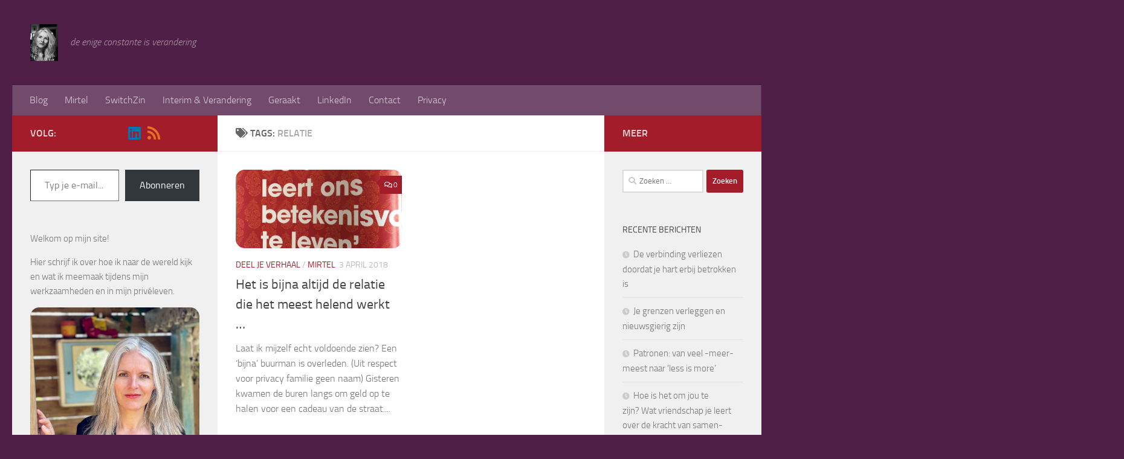

--- FILE ---
content_type: text/html; charset=UTF-8
request_url: https://www.mirtel.nl/tag/relatie/
body_size: 82771
content:
<!DOCTYPE html>
<html class="no-js" lang="nl-NL">
<head>
  <meta charset="UTF-8">
  <meta name="viewport" content="width=device-width, initial-scale=1.0">
  <link rel="profile" href="https://gmpg.org/xfn/11" />
  <link rel="pingback" href="https://www.mirtel.nl/xmlrpc.php">

  <title>relatie &#8211; Mirtel</title>
<meta name='robots' content='max-image-preview:large' />
	<style>img:is([sizes="auto" i], [sizes^="auto," i]) { contain-intrinsic-size: 3000px 1500px }</style>
	<script>document.documentElement.className = document.documentElement.className.replace("no-js","js");</script>
<link rel='dns-prefetch' href='//secure.gravatar.com' />
<link rel='dns-prefetch' href='//stats.wp.com' />
<link rel='dns-prefetch' href='//v0.wordpress.com' />
<link rel='dns-prefetch' href='//i0.wp.com' />
<link rel="alternate" type="application/rss+xml" title="Mirtel &raquo; feed" href="https://www.mirtel.nl/feed/" />
<link rel="alternate" type="application/rss+xml" title="Mirtel &raquo; reacties feed" href="https://www.mirtel.nl/comments/feed/" />
<link rel="alternate" type="application/rss+xml" title="Mirtel &raquo; relatie tag feed" href="https://www.mirtel.nl/tag/relatie/feed/" />
<script>
window._wpemojiSettings = {"baseUrl":"https:\/\/s.w.org\/images\/core\/emoji\/16.0.1\/72x72\/","ext":".png","svgUrl":"https:\/\/s.w.org\/images\/core\/emoji\/16.0.1\/svg\/","svgExt":".svg","source":{"concatemoji":"https:\/\/www.mirtel.nl\/wp-includes\/js\/wp-emoji-release.min.js?ver=6.8.3"}};
/*! This file is auto-generated */
!function(s,n){var o,i,e;function c(e){try{var t={supportTests:e,timestamp:(new Date).valueOf()};sessionStorage.setItem(o,JSON.stringify(t))}catch(e){}}function p(e,t,n){e.clearRect(0,0,e.canvas.width,e.canvas.height),e.fillText(t,0,0);var t=new Uint32Array(e.getImageData(0,0,e.canvas.width,e.canvas.height).data),a=(e.clearRect(0,0,e.canvas.width,e.canvas.height),e.fillText(n,0,0),new Uint32Array(e.getImageData(0,0,e.canvas.width,e.canvas.height).data));return t.every(function(e,t){return e===a[t]})}function u(e,t){e.clearRect(0,0,e.canvas.width,e.canvas.height),e.fillText(t,0,0);for(var n=e.getImageData(16,16,1,1),a=0;a<n.data.length;a++)if(0!==n.data[a])return!1;return!0}function f(e,t,n,a){switch(t){case"flag":return n(e,"\ud83c\udff3\ufe0f\u200d\u26a7\ufe0f","\ud83c\udff3\ufe0f\u200b\u26a7\ufe0f")?!1:!n(e,"\ud83c\udde8\ud83c\uddf6","\ud83c\udde8\u200b\ud83c\uddf6")&&!n(e,"\ud83c\udff4\udb40\udc67\udb40\udc62\udb40\udc65\udb40\udc6e\udb40\udc67\udb40\udc7f","\ud83c\udff4\u200b\udb40\udc67\u200b\udb40\udc62\u200b\udb40\udc65\u200b\udb40\udc6e\u200b\udb40\udc67\u200b\udb40\udc7f");case"emoji":return!a(e,"\ud83e\udedf")}return!1}function g(e,t,n,a){var r="undefined"!=typeof WorkerGlobalScope&&self instanceof WorkerGlobalScope?new OffscreenCanvas(300,150):s.createElement("canvas"),o=r.getContext("2d",{willReadFrequently:!0}),i=(o.textBaseline="top",o.font="600 32px Arial",{});return e.forEach(function(e){i[e]=t(o,e,n,a)}),i}function t(e){var t=s.createElement("script");t.src=e,t.defer=!0,s.head.appendChild(t)}"undefined"!=typeof Promise&&(o="wpEmojiSettingsSupports",i=["flag","emoji"],n.supports={everything:!0,everythingExceptFlag:!0},e=new Promise(function(e){s.addEventListener("DOMContentLoaded",e,{once:!0})}),new Promise(function(t){var n=function(){try{var e=JSON.parse(sessionStorage.getItem(o));if("object"==typeof e&&"number"==typeof e.timestamp&&(new Date).valueOf()<e.timestamp+604800&&"object"==typeof e.supportTests)return e.supportTests}catch(e){}return null}();if(!n){if("undefined"!=typeof Worker&&"undefined"!=typeof OffscreenCanvas&&"undefined"!=typeof URL&&URL.createObjectURL&&"undefined"!=typeof Blob)try{var e="postMessage("+g.toString()+"("+[JSON.stringify(i),f.toString(),p.toString(),u.toString()].join(",")+"));",a=new Blob([e],{type:"text/javascript"}),r=new Worker(URL.createObjectURL(a),{name:"wpTestEmojiSupports"});return void(r.onmessage=function(e){c(n=e.data),r.terminate(),t(n)})}catch(e){}c(n=g(i,f,p,u))}t(n)}).then(function(e){for(var t in e)n.supports[t]=e[t],n.supports.everything=n.supports.everything&&n.supports[t],"flag"!==t&&(n.supports.everythingExceptFlag=n.supports.everythingExceptFlag&&n.supports[t]);n.supports.everythingExceptFlag=n.supports.everythingExceptFlag&&!n.supports.flag,n.DOMReady=!1,n.readyCallback=function(){n.DOMReady=!0}}).then(function(){return e}).then(function(){var e;n.supports.everything||(n.readyCallback(),(e=n.source||{}).concatemoji?t(e.concatemoji):e.wpemoji&&e.twemoji&&(t(e.twemoji),t(e.wpemoji)))}))}((window,document),window._wpemojiSettings);
</script>
<style id='wp-emoji-styles-inline-css'>

	img.wp-smiley, img.emoji {
		display: inline !important;
		border: none !important;
		box-shadow: none !important;
		height: 1em !important;
		width: 1em !important;
		margin: 0 0.07em !important;
		vertical-align: -0.1em !important;
		background: none !important;
		padding: 0 !important;
	}
</style>
<link rel='stylesheet' id='wp-block-library-css' href='https://www.mirtel.nl/wp-includes/css/dist/block-library/style.min.css?ver=6.8.3' media='all' />
<style id='wp-block-library-inline-css'>
.has-text-align-justify{text-align:justify;}
</style>
<style id='classic-theme-styles-inline-css'>
/*! This file is auto-generated */
.wp-block-button__link{color:#fff;background-color:#32373c;border-radius:9999px;box-shadow:none;text-decoration:none;padding:calc(.667em + 2px) calc(1.333em + 2px);font-size:1.125em}.wp-block-file__button{background:#32373c;color:#fff;text-decoration:none}
</style>
<link rel='stylesheet' id='jetpack-videopress-video-block-view-css' href='https://www.mirtel.nl/wp-content/plugins/jetpack/jetpack_vendor/automattic/jetpack-videopress/build/block-editor/blocks/video/view.css?minify=false&#038;ver=317afd605f368082816f' media='all' />
<link rel='stylesheet' id='mediaelement-css' href='https://www.mirtel.nl/wp-includes/js/mediaelement/mediaelementplayer-legacy.min.css?ver=4.2.17' media='all' />
<link rel='stylesheet' id='wp-mediaelement-css' href='https://www.mirtel.nl/wp-includes/js/mediaelement/wp-mediaelement.min.css?ver=6.8.3' media='all' />
<style id='global-styles-inline-css'>
:root{--wp--preset--aspect-ratio--square: 1;--wp--preset--aspect-ratio--4-3: 4/3;--wp--preset--aspect-ratio--3-4: 3/4;--wp--preset--aspect-ratio--3-2: 3/2;--wp--preset--aspect-ratio--2-3: 2/3;--wp--preset--aspect-ratio--16-9: 16/9;--wp--preset--aspect-ratio--9-16: 9/16;--wp--preset--color--black: #000000;--wp--preset--color--cyan-bluish-gray: #abb8c3;--wp--preset--color--white: #ffffff;--wp--preset--color--pale-pink: #f78da7;--wp--preset--color--vivid-red: #cf2e2e;--wp--preset--color--luminous-vivid-orange: #ff6900;--wp--preset--color--luminous-vivid-amber: #fcb900;--wp--preset--color--light-green-cyan: #7bdcb5;--wp--preset--color--vivid-green-cyan: #00d084;--wp--preset--color--pale-cyan-blue: #8ed1fc;--wp--preset--color--vivid-cyan-blue: #0693e3;--wp--preset--color--vivid-purple: #9b51e0;--wp--preset--gradient--vivid-cyan-blue-to-vivid-purple: linear-gradient(135deg,rgba(6,147,227,1) 0%,rgb(155,81,224) 100%);--wp--preset--gradient--light-green-cyan-to-vivid-green-cyan: linear-gradient(135deg,rgb(122,220,180) 0%,rgb(0,208,130) 100%);--wp--preset--gradient--luminous-vivid-amber-to-luminous-vivid-orange: linear-gradient(135deg,rgba(252,185,0,1) 0%,rgba(255,105,0,1) 100%);--wp--preset--gradient--luminous-vivid-orange-to-vivid-red: linear-gradient(135deg,rgba(255,105,0,1) 0%,rgb(207,46,46) 100%);--wp--preset--gradient--very-light-gray-to-cyan-bluish-gray: linear-gradient(135deg,rgb(238,238,238) 0%,rgb(169,184,195) 100%);--wp--preset--gradient--cool-to-warm-spectrum: linear-gradient(135deg,rgb(74,234,220) 0%,rgb(151,120,209) 20%,rgb(207,42,186) 40%,rgb(238,44,130) 60%,rgb(251,105,98) 80%,rgb(254,248,76) 100%);--wp--preset--gradient--blush-light-purple: linear-gradient(135deg,rgb(255,206,236) 0%,rgb(152,150,240) 100%);--wp--preset--gradient--blush-bordeaux: linear-gradient(135deg,rgb(254,205,165) 0%,rgb(254,45,45) 50%,rgb(107,0,62) 100%);--wp--preset--gradient--luminous-dusk: linear-gradient(135deg,rgb(255,203,112) 0%,rgb(199,81,192) 50%,rgb(65,88,208) 100%);--wp--preset--gradient--pale-ocean: linear-gradient(135deg,rgb(255,245,203) 0%,rgb(182,227,212) 50%,rgb(51,167,181) 100%);--wp--preset--gradient--electric-grass: linear-gradient(135deg,rgb(202,248,128) 0%,rgb(113,206,126) 100%);--wp--preset--gradient--midnight: linear-gradient(135deg,rgb(2,3,129) 0%,rgb(40,116,252) 100%);--wp--preset--font-size--small: 13px;--wp--preset--font-size--medium: 20px;--wp--preset--font-size--large: 36px;--wp--preset--font-size--x-large: 42px;--wp--preset--spacing--20: 0.44rem;--wp--preset--spacing--30: 0.67rem;--wp--preset--spacing--40: 1rem;--wp--preset--spacing--50: 1.5rem;--wp--preset--spacing--60: 2.25rem;--wp--preset--spacing--70: 3.38rem;--wp--preset--spacing--80: 5.06rem;--wp--preset--shadow--natural: 6px 6px 9px rgba(0, 0, 0, 0.2);--wp--preset--shadow--deep: 12px 12px 50px rgba(0, 0, 0, 0.4);--wp--preset--shadow--sharp: 6px 6px 0px rgba(0, 0, 0, 0.2);--wp--preset--shadow--outlined: 6px 6px 0px -3px rgba(255, 255, 255, 1), 6px 6px rgba(0, 0, 0, 1);--wp--preset--shadow--crisp: 6px 6px 0px rgba(0, 0, 0, 1);}:where(.is-layout-flex){gap: 0.5em;}:where(.is-layout-grid){gap: 0.5em;}body .is-layout-flex{display: flex;}.is-layout-flex{flex-wrap: wrap;align-items: center;}.is-layout-flex > :is(*, div){margin: 0;}body .is-layout-grid{display: grid;}.is-layout-grid > :is(*, div){margin: 0;}:where(.wp-block-columns.is-layout-flex){gap: 2em;}:where(.wp-block-columns.is-layout-grid){gap: 2em;}:where(.wp-block-post-template.is-layout-flex){gap: 1.25em;}:where(.wp-block-post-template.is-layout-grid){gap: 1.25em;}.has-black-color{color: var(--wp--preset--color--black) !important;}.has-cyan-bluish-gray-color{color: var(--wp--preset--color--cyan-bluish-gray) !important;}.has-white-color{color: var(--wp--preset--color--white) !important;}.has-pale-pink-color{color: var(--wp--preset--color--pale-pink) !important;}.has-vivid-red-color{color: var(--wp--preset--color--vivid-red) !important;}.has-luminous-vivid-orange-color{color: var(--wp--preset--color--luminous-vivid-orange) !important;}.has-luminous-vivid-amber-color{color: var(--wp--preset--color--luminous-vivid-amber) !important;}.has-light-green-cyan-color{color: var(--wp--preset--color--light-green-cyan) !important;}.has-vivid-green-cyan-color{color: var(--wp--preset--color--vivid-green-cyan) !important;}.has-pale-cyan-blue-color{color: var(--wp--preset--color--pale-cyan-blue) !important;}.has-vivid-cyan-blue-color{color: var(--wp--preset--color--vivid-cyan-blue) !important;}.has-vivid-purple-color{color: var(--wp--preset--color--vivid-purple) !important;}.has-black-background-color{background-color: var(--wp--preset--color--black) !important;}.has-cyan-bluish-gray-background-color{background-color: var(--wp--preset--color--cyan-bluish-gray) !important;}.has-white-background-color{background-color: var(--wp--preset--color--white) !important;}.has-pale-pink-background-color{background-color: var(--wp--preset--color--pale-pink) !important;}.has-vivid-red-background-color{background-color: var(--wp--preset--color--vivid-red) !important;}.has-luminous-vivid-orange-background-color{background-color: var(--wp--preset--color--luminous-vivid-orange) !important;}.has-luminous-vivid-amber-background-color{background-color: var(--wp--preset--color--luminous-vivid-amber) !important;}.has-light-green-cyan-background-color{background-color: var(--wp--preset--color--light-green-cyan) !important;}.has-vivid-green-cyan-background-color{background-color: var(--wp--preset--color--vivid-green-cyan) !important;}.has-pale-cyan-blue-background-color{background-color: var(--wp--preset--color--pale-cyan-blue) !important;}.has-vivid-cyan-blue-background-color{background-color: var(--wp--preset--color--vivid-cyan-blue) !important;}.has-vivid-purple-background-color{background-color: var(--wp--preset--color--vivid-purple) !important;}.has-black-border-color{border-color: var(--wp--preset--color--black) !important;}.has-cyan-bluish-gray-border-color{border-color: var(--wp--preset--color--cyan-bluish-gray) !important;}.has-white-border-color{border-color: var(--wp--preset--color--white) !important;}.has-pale-pink-border-color{border-color: var(--wp--preset--color--pale-pink) !important;}.has-vivid-red-border-color{border-color: var(--wp--preset--color--vivid-red) !important;}.has-luminous-vivid-orange-border-color{border-color: var(--wp--preset--color--luminous-vivid-orange) !important;}.has-luminous-vivid-amber-border-color{border-color: var(--wp--preset--color--luminous-vivid-amber) !important;}.has-light-green-cyan-border-color{border-color: var(--wp--preset--color--light-green-cyan) !important;}.has-vivid-green-cyan-border-color{border-color: var(--wp--preset--color--vivid-green-cyan) !important;}.has-pale-cyan-blue-border-color{border-color: var(--wp--preset--color--pale-cyan-blue) !important;}.has-vivid-cyan-blue-border-color{border-color: var(--wp--preset--color--vivid-cyan-blue) !important;}.has-vivid-purple-border-color{border-color: var(--wp--preset--color--vivid-purple) !important;}.has-vivid-cyan-blue-to-vivid-purple-gradient-background{background: var(--wp--preset--gradient--vivid-cyan-blue-to-vivid-purple) !important;}.has-light-green-cyan-to-vivid-green-cyan-gradient-background{background: var(--wp--preset--gradient--light-green-cyan-to-vivid-green-cyan) !important;}.has-luminous-vivid-amber-to-luminous-vivid-orange-gradient-background{background: var(--wp--preset--gradient--luminous-vivid-amber-to-luminous-vivid-orange) !important;}.has-luminous-vivid-orange-to-vivid-red-gradient-background{background: var(--wp--preset--gradient--luminous-vivid-orange-to-vivid-red) !important;}.has-very-light-gray-to-cyan-bluish-gray-gradient-background{background: var(--wp--preset--gradient--very-light-gray-to-cyan-bluish-gray) !important;}.has-cool-to-warm-spectrum-gradient-background{background: var(--wp--preset--gradient--cool-to-warm-spectrum) !important;}.has-blush-light-purple-gradient-background{background: var(--wp--preset--gradient--blush-light-purple) !important;}.has-blush-bordeaux-gradient-background{background: var(--wp--preset--gradient--blush-bordeaux) !important;}.has-luminous-dusk-gradient-background{background: var(--wp--preset--gradient--luminous-dusk) !important;}.has-pale-ocean-gradient-background{background: var(--wp--preset--gradient--pale-ocean) !important;}.has-electric-grass-gradient-background{background: var(--wp--preset--gradient--electric-grass) !important;}.has-midnight-gradient-background{background: var(--wp--preset--gradient--midnight) !important;}.has-small-font-size{font-size: var(--wp--preset--font-size--small) !important;}.has-medium-font-size{font-size: var(--wp--preset--font-size--medium) !important;}.has-large-font-size{font-size: var(--wp--preset--font-size--large) !important;}.has-x-large-font-size{font-size: var(--wp--preset--font-size--x-large) !important;}
:where(.wp-block-post-template.is-layout-flex){gap: 1.25em;}:where(.wp-block-post-template.is-layout-grid){gap: 1.25em;}
:where(.wp-block-columns.is-layout-flex){gap: 2em;}:where(.wp-block-columns.is-layout-grid){gap: 2em;}
:root :where(.wp-block-pullquote){font-size: 1.5em;line-height: 1.6;}
</style>
<link rel='stylesheet' id='contact-form-7-css' href='https://www.mirtel.nl/wp-content/plugins/contact-form-7/includes/css/styles.css?ver=5.7.6' media='all' />
<link rel='stylesheet' id='cmplz-general-css' href='https://www.mirtel.nl/wp-content/plugins/complianz-gdpr/assets/css/cookieblocker.min.css?ver=1758021483' media='all' />
<link rel='stylesheet' id='hueman-main-style-css' href='https://www.mirtel.nl/wp-content/themes/hueman/assets/front/css/main.min.css?ver=3.7.27' media='all' />
<style id='hueman-main-style-inline-css'>
body { font-size:1.00rem; }@media only screen and (min-width: 720px) {
        .nav > li { font-size:1.00rem; }
      }::selection { background-color: #a21d29; }
::-moz-selection { background-color: #a21d29; }a,a>span.hu-external::after,.themeform label .required,#flexslider-featured .flex-direction-nav .flex-next:hover,#flexslider-featured .flex-direction-nav .flex-prev:hover,.post-hover:hover .post-title a,.post-title a:hover,.sidebar.s1 .post-nav li a:hover i,.content .post-nav li a:hover i,.post-related a:hover,.sidebar.s1 .widget_rss ul li a,#footer .widget_rss ul li a,.sidebar.s1 .widget_calendar a,#footer .widget_calendar a,.sidebar.s1 .alx-tab .tab-item-category a,.sidebar.s1 .alx-posts .post-item-category a,.sidebar.s1 .alx-tab li:hover .tab-item-title a,.sidebar.s1 .alx-tab li:hover .tab-item-comment a,.sidebar.s1 .alx-posts li:hover .post-item-title a,#footer .alx-tab .tab-item-category a,#footer .alx-posts .post-item-category a,#footer .alx-tab li:hover .tab-item-title a,#footer .alx-tab li:hover .tab-item-comment a,#footer .alx-posts li:hover .post-item-title a,.comment-tabs li.active a,.comment-awaiting-moderation,.child-menu a:hover,.child-menu .current_page_item > a,.wp-pagenavi a{ color: #a21d29; }input[type="submit"],.themeform button[type="submit"],.sidebar.s1 .sidebar-top,.sidebar.s1 .sidebar-toggle,#flexslider-featured .flex-control-nav li a.flex-active,.post-tags a:hover,.sidebar.s1 .widget_calendar caption,#footer .widget_calendar caption,.author-bio .bio-avatar:after,.commentlist li.bypostauthor > .comment-body:after,.commentlist li.comment-author-admin > .comment-body:after{ background-color: #a21d29; }.post-format .format-container { border-color: #a21d29; }.sidebar.s1 .alx-tabs-nav li.active a,#footer .alx-tabs-nav li.active a,.comment-tabs li.active a,.wp-pagenavi a:hover,.wp-pagenavi a:active,.wp-pagenavi span.current{ border-bottom-color: #a21d29!important; }.sidebar.s2 .post-nav li a:hover i,
.sidebar.s2 .widget_rss ul li a,
.sidebar.s2 .widget_calendar a,
.sidebar.s2 .alx-tab .tab-item-category a,
.sidebar.s2 .alx-posts .post-item-category a,
.sidebar.s2 .alx-tab li:hover .tab-item-title a,
.sidebar.s2 .alx-tab li:hover .tab-item-comment a,
.sidebar.s2 .alx-posts li:hover .post-item-title a { color: #a21d29; }
.sidebar.s2 .sidebar-top,.sidebar.s2 .sidebar-toggle,.post-comments,.jp-play-bar,.jp-volume-bar-value,.sidebar.s2 .widget_calendar caption{ background-color: #a21d29; }.sidebar.s2 .alx-tabs-nav li.active a { border-bottom-color: #a21d29; }
.post-comments::before { border-right-color: #a21d29; }
      .search-expand,
              #nav-topbar.nav-container { background-color: #a21d29}@media only screen and (min-width: 720px) {
                #nav-topbar .nav ul { background-color: #a21d29; }
              }.is-scrolled #header .nav-container.desktop-sticky,
              .is-scrolled #header .search-expand { background-color: #a21d29; background-color: rgba(162,29,41,0.90) }.is-scrolled .topbar-transparent #nav-topbar.desktop-sticky .nav ul { background-color: #a21d29; background-color: rgba(162,29,41,0.95) }#header { background-color: #501F48; }
@media only screen and (min-width: 720px) {
  #nav-header .nav ul { background-color: #501F48; }
}
        .is-scrolled #header #nav-mobile { background-color: #454e5c; background-color: rgba(69,78,92,0.90) }#nav-header.nav-container, #main-header-search .search-expand { background-color: #724b6c; }
@media only screen and (min-width: 720px) {
  #nav-header .nav ul { background-color: #724b6c; }
}
        #footer-bottom { background-color: #501f48; }.site-title a img { max-height: 61px; }img { -webkit-border-radius: 15px; border-radius: 15px; }body { background-color: #501f48; }
</style>
<link rel='stylesheet' id='hueman-font-awesome-css' href='https://www.mirtel.nl/wp-content/themes/hueman/assets/front/css/font-awesome.min.css?ver=3.7.27' media='all' />
<link rel='stylesheet' id='jetpack_css-css' href='https://www.mirtel.nl/wp-content/plugins/jetpack/css/jetpack.css?ver=12.1' media='all' />
<script async src="https://www.mirtel.nl/wp-content/plugins/burst-statistics/helpers/timeme/timeme.min.js?ver=1758021472" id="burst-timeme-js"></script>
<script id="burst-js-extra">
var burst = {"tracking":{"isInitialHit":true,"lastUpdateTimestamp":0,"beacon_url":"https:\/\/www.mirtel.nl\/wp-content\/plugins\/burst-statistics\/endpoint.php","ajaxUrl":"https:\/\/www.mirtel.nl\/wp-admin\/admin-ajax.php"},"options":{"cookieless":0,"pageUrl":"https:\/\/www.mirtel.nl\/het-is-bijna-altijd-de-relatie-die-het-meest-helend-werkt\/","beacon_enabled":1,"do_not_track":0,"enable_turbo_mode":0,"track_url_change":0,"cookie_retention_days":30,"debug":0},"goals":{"completed":[],"scriptUrl":"https:\/\/www.mirtel.nl\/wp-content\/plugins\/burst-statistics\/\/assets\/js\/build\/burst-goals.js?v=1758021472","active":[]},"cache":{"uid":null,"fingerprint":null,"isUserAgent":null,"isDoNotTrack":null,"useCookies":null}};
</script>
<script async src="https://www.mirtel.nl/wp-content/plugins/burst-statistics/assets/js/build/burst.min.js?ver=1758021472" id="burst-js"></script>
<script src="https://www.mirtel.nl/wp-includes/js/jquery/jquery.min.js?ver=3.7.1" id="jquery-core-js"></script>
<script src="https://www.mirtel.nl/wp-includes/js/jquery/jquery-migrate.min.js?ver=3.4.1" id="jquery-migrate-js"></script>
<link rel="https://api.w.org/" href="https://www.mirtel.nl/wp-json/" /><link rel="alternate" title="JSON" type="application/json" href="https://www.mirtel.nl/wp-json/wp/v2/tags/182" /><link rel="EditURI" type="application/rsd+xml" title="RSD" href="https://www.mirtel.nl/xmlrpc.php?rsd" />
<meta name="generator" content="WordPress 6.8.3" />
	<style>img#wpstats{display:none}</style>
					<style>.cmplz-hidden {
					display: none !important;
				}</style>    <link rel="preload" as="font" type="font/woff2" href="https://www.mirtel.nl/wp-content/themes/hueman/assets/front/webfonts/fa-brands-400.woff2?v=5.15.2" crossorigin="anonymous"/>
    <link rel="preload" as="font" type="font/woff2" href="https://www.mirtel.nl/wp-content/themes/hueman/assets/front/webfonts/fa-regular-400.woff2?v=5.15.2" crossorigin="anonymous"/>
    <link rel="preload" as="font" type="font/woff2" href="https://www.mirtel.nl/wp-content/themes/hueman/assets/front/webfonts/fa-solid-900.woff2?v=5.15.2" crossorigin="anonymous"/>
  <link rel="preload" as="font" type="font/woff" href="https://www.mirtel.nl/wp-content/themes/hueman/assets/front/fonts/titillium-light-webfont.woff" crossorigin="anonymous"/>
<link rel="preload" as="font" type="font/woff" href="https://www.mirtel.nl/wp-content/themes/hueman/assets/front/fonts/titillium-lightitalic-webfont.woff" crossorigin="anonymous"/>
<link rel="preload" as="font" type="font/woff" href="https://www.mirtel.nl/wp-content/themes/hueman/assets/front/fonts/titillium-regular-webfont.woff" crossorigin="anonymous"/>
<link rel="preload" as="font" type="font/woff" href="https://www.mirtel.nl/wp-content/themes/hueman/assets/front/fonts/titillium-regularitalic-webfont.woff" crossorigin="anonymous"/>
<link rel="preload" as="font" type="font/woff" href="https://www.mirtel.nl/wp-content/themes/hueman/assets/front/fonts/titillium-semibold-webfont.woff" crossorigin="anonymous"/>
<style>
  /*  base : fonts
/* ------------------------------------ */
body { font-family: "Titillium", Arial, sans-serif; }
@font-face {
  font-family: 'Titillium';
  src: url('https://www.mirtel.nl/wp-content/themes/hueman/assets/front/fonts/titillium-light-webfont.eot');
  src: url('https://www.mirtel.nl/wp-content/themes/hueman/assets/front/fonts/titillium-light-webfont.svg#titillium-light-webfont') format('svg'),
     url('https://www.mirtel.nl/wp-content/themes/hueman/assets/front/fonts/titillium-light-webfont.eot?#iefix') format('embedded-opentype'),
     url('https://www.mirtel.nl/wp-content/themes/hueman/assets/front/fonts/titillium-light-webfont.woff') format('woff'),
     url('https://www.mirtel.nl/wp-content/themes/hueman/assets/front/fonts/titillium-light-webfont.ttf') format('truetype');
  font-weight: 300;
  font-style: normal;
}
@font-face {
  font-family: 'Titillium';
  src: url('https://www.mirtel.nl/wp-content/themes/hueman/assets/front/fonts/titillium-lightitalic-webfont.eot');
  src: url('https://www.mirtel.nl/wp-content/themes/hueman/assets/front/fonts/titillium-lightitalic-webfont.svg#titillium-lightitalic-webfont') format('svg'),
     url('https://www.mirtel.nl/wp-content/themes/hueman/assets/front/fonts/titillium-lightitalic-webfont.eot?#iefix') format('embedded-opentype'),
     url('https://www.mirtel.nl/wp-content/themes/hueman/assets/front/fonts/titillium-lightitalic-webfont.woff') format('woff'),
     url('https://www.mirtel.nl/wp-content/themes/hueman/assets/front/fonts/titillium-lightitalic-webfont.ttf') format('truetype');
  font-weight: 300;
  font-style: italic;
}
@font-face {
  font-family: 'Titillium';
  src: url('https://www.mirtel.nl/wp-content/themes/hueman/assets/front/fonts/titillium-regular-webfont.eot');
  src: url('https://www.mirtel.nl/wp-content/themes/hueman/assets/front/fonts/titillium-regular-webfont.svg#titillium-regular-webfont') format('svg'),
     url('https://www.mirtel.nl/wp-content/themes/hueman/assets/front/fonts/titillium-regular-webfont.eot?#iefix') format('embedded-opentype'),
     url('https://www.mirtel.nl/wp-content/themes/hueman/assets/front/fonts/titillium-regular-webfont.woff') format('woff'),
     url('https://www.mirtel.nl/wp-content/themes/hueman/assets/front/fonts/titillium-regular-webfont.ttf') format('truetype');
  font-weight: 400;
  font-style: normal;
}
@font-face {
  font-family: 'Titillium';
  src: url('https://www.mirtel.nl/wp-content/themes/hueman/assets/front/fonts/titillium-regularitalic-webfont.eot');
  src: url('https://www.mirtel.nl/wp-content/themes/hueman/assets/front/fonts/titillium-regularitalic-webfont.svg#titillium-regular-webfont') format('svg'),
     url('https://www.mirtel.nl/wp-content/themes/hueman/assets/front/fonts/titillium-regularitalic-webfont.eot?#iefix') format('embedded-opentype'),
     url('https://www.mirtel.nl/wp-content/themes/hueman/assets/front/fonts/titillium-regularitalic-webfont.woff') format('woff'),
     url('https://www.mirtel.nl/wp-content/themes/hueman/assets/front/fonts/titillium-regularitalic-webfont.ttf') format('truetype');
  font-weight: 400;
  font-style: italic;
}
@font-face {
    font-family: 'Titillium';
    src: url('https://www.mirtel.nl/wp-content/themes/hueman/assets/front/fonts/titillium-semibold-webfont.eot');
    src: url('https://www.mirtel.nl/wp-content/themes/hueman/assets/front/fonts/titillium-semibold-webfont.svg#titillium-semibold-webfont') format('svg'),
         url('https://www.mirtel.nl/wp-content/themes/hueman/assets/front/fonts/titillium-semibold-webfont.eot?#iefix') format('embedded-opentype'),
         url('https://www.mirtel.nl/wp-content/themes/hueman/assets/front/fonts/titillium-semibold-webfont.woff') format('woff'),
         url('https://www.mirtel.nl/wp-content/themes/hueman/assets/front/fonts/titillium-semibold-webfont.ttf') format('truetype');
  font-weight: 600;
  font-style: normal;
}
</style>
  <!--[if lt IE 9]>
<script src="https://www.mirtel.nl/wp-content/themes/hueman/assets/front/js/ie/html5shiv-printshiv.min.js"></script>
<script src="https://www.mirtel.nl/wp-content/themes/hueman/assets/front/js/ie/selectivizr.js"></script>
<![endif]-->

<!-- Jetpack Open Graph Tags -->
<meta property="og:type" content="website" />
<meta property="og:title" content="relatie &#8211; Mirtel" />
<meta property="og:url" content="https://www.mirtel.nl/tag/relatie/" />
<meta property="og:site_name" content="Mirtel" />
<meta property="og:image" content="https://i0.wp.com/www.mirtel.nl/wp-content/uploads/cropped-Mirtel-klein.jpeg?fit=512%2C512&#038;ssl=1" />
<meta property="og:image:width" content="512" />
<meta property="og:image:height" content="512" />
<meta property="og:image:alt" content="" />
<meta property="og:locale" content="nl_NL" />
<meta name="twitter:creator" content="@SwitchZin" />

<!-- End Jetpack Open Graph Tags -->
<link rel="icon" href="https://i0.wp.com/www.mirtel.nl/wp-content/uploads/cropped-Mirtel-klein.jpeg?fit=32%2C32&#038;ssl=1" sizes="32x32" />
<link rel="icon" href="https://i0.wp.com/www.mirtel.nl/wp-content/uploads/cropped-Mirtel-klein.jpeg?fit=192%2C192&#038;ssl=1" sizes="192x192" />
<link rel="apple-touch-icon" href="https://i0.wp.com/www.mirtel.nl/wp-content/uploads/cropped-Mirtel-klein.jpeg?fit=180%2C180&#038;ssl=1" />
<meta name="msapplication-TileImage" content="https://i0.wp.com/www.mirtel.nl/wp-content/uploads/cropped-Mirtel-klein.jpeg?fit=270%2C270&#038;ssl=1" />

<script type='text/javascript' src='https://www.mirtel.nl/wp-content/plugins/wp-spamshield/js/jscripts.php'></script> 
</head>

<body class="archive tag tag-relatie tag-182 wp-embed-responsive wp-theme-hueman col-3cm full-width mobile-sidebar-hide-s1 header-desktop-sticky header-mobile-sticky hueman-3-7-27 chrome">
<div id="wrapper">
  <a class="screen-reader-text skip-link" href="#content">Doorgaan naar inhoud</a>
  
  <header id="header" class="top-menu-mobile-on one-mobile-menu top_menu header-ads-desktop  topbar-transparent no-header-img">
        <nav class="nav-container group mobile-menu mobile-sticky no-menu-assigned" id="nav-mobile" data-menu-id="header-1">
  <div class="mobile-title-logo-in-header"><p class="site-title">                  <a class="custom-logo-link" href="https://www.mirtel.nl/" rel="home" title="Mirtel | Homepage"><img src="https://www.mirtel.nl/wp-content/uploads/Mirtel-profiel.jpeg" alt="Mirtel"  /></a>                </p></div>
        
                    <!-- <div class="ham__navbar-toggler collapsed" aria-expanded="false">
          <div class="ham__navbar-span-wrapper">
            <span class="ham-toggler-menu__span"></span>
          </div>
        </div> -->
        <button class="ham__navbar-toggler-two collapsed" title="Menu" aria-expanded="false">
          <span class="ham__navbar-span-wrapper">
            <span class="line line-1"></span>
            <span class="line line-2"></span>
            <span class="line line-3"></span>
          </span>
        </button>
            
      <div class="nav-text"></div>
      <div class="nav-wrap container">
                  <ul class="nav container-inner group mobile-search">
                            <li>
                  <form role="search" method="get" class="search-form" action="https://www.mirtel.nl/">
				<label>
					<span class="screen-reader-text">Zoeken naar:</span>
					<input type="search" class="search-field" placeholder="Zoeken &hellip;" value="" name="s" />
				</label>
				<input type="submit" class="search-submit" value="Zoeken" />
			</form>                </li>
                      </ul>
                <ul id="menu-menu" class="nav container-inner group"><li id="menu-item-1731" class="menu-item menu-item-type-custom menu-item-object-custom menu-item-1731"><a href="http://mirtelgommans.nl/">Blog</a></li>
<li id="menu-item-1629" class="menu-item menu-item-type-post_type menu-item-object-page menu-item-1629"><a href="https://www.mirtel.nl/over-mij/">Mirtel</a></li>
<li id="menu-item-2977" class="menu-item menu-item-type-post_type menu-item-object-page menu-item-2977"><a href="https://www.mirtel.nl/switchzin/">SwitchZin</a></li>
<li id="menu-item-3154" class="menu-item menu-item-type-post_type menu-item-object-page menu-item-3154"><a href="https://www.mirtel.nl/interim-verandering/">Interim &#038; Verandering</a></li>
<li id="menu-item-2966" class="menu-item menu-item-type-post_type menu-item-object-page menu-item-2966"><a href="https://www.mirtel.nl/geraakt/">Geraakt</a></li>
<li id="menu-item-3027" class="menu-item menu-item-type-custom menu-item-object-custom menu-item-3027"><a target="_blank" href="https://www.linkedin.com/in/mirtel-gommans/">LinkedIn</a></li>
<li id="menu-item-1713" class="menu-item menu-item-type-post_type menu-item-object-page menu-item-1713"><a href="https://www.mirtel.nl/contact/">Contact</a></li>
<li id="menu-item-3153" class="menu-item menu-item-type-post_type menu-item-object-page menu-item-privacy-policy menu-item-3153"><a rel="privacy-policy" href="https://www.mirtel.nl/privacy/">Privacy</a></li>
</ul>      </div>
</nav><!--/#nav-topbar-->  
  
  <div class="container group">
        <div class="container-inner">

                    <div class="group hu-pad central-header-zone">
                  <div class="logo-tagline-group">
                      <p class="site-title">                  <a class="custom-logo-link" href="https://www.mirtel.nl/" rel="home" title="Mirtel | Homepage"><img src="https://www.mirtel.nl/wp-content/uploads/Mirtel-profiel.jpeg" alt="Mirtel"  /></a>                </p>                                                <p class="site-description">de enige constante is verandering</p>
                                        </div>

                                </div>
      
                <nav class="nav-container group desktop-menu " id="nav-header" data-menu-id="header-2">
    <div class="nav-text"><!-- put your mobile menu text here --></div>

  <div class="nav-wrap container">
        <ul id="menu-menu-1" class="nav container-inner group"><li class="menu-item menu-item-type-custom menu-item-object-custom menu-item-1731"><a href="http://mirtelgommans.nl/">Blog</a></li>
<li class="menu-item menu-item-type-post_type menu-item-object-page menu-item-1629"><a href="https://www.mirtel.nl/over-mij/">Mirtel</a></li>
<li class="menu-item menu-item-type-post_type menu-item-object-page menu-item-2977"><a href="https://www.mirtel.nl/switchzin/">SwitchZin</a></li>
<li class="menu-item menu-item-type-post_type menu-item-object-page menu-item-3154"><a href="https://www.mirtel.nl/interim-verandering/">Interim &#038; Verandering</a></li>
<li class="menu-item menu-item-type-post_type menu-item-object-page menu-item-2966"><a href="https://www.mirtel.nl/geraakt/">Geraakt</a></li>
<li class="menu-item menu-item-type-custom menu-item-object-custom menu-item-3027"><a target="_blank" href="https://www.linkedin.com/in/mirtel-gommans/">LinkedIn</a></li>
<li class="menu-item menu-item-type-post_type menu-item-object-page menu-item-1713"><a href="https://www.mirtel.nl/contact/">Contact</a></li>
<li class="menu-item menu-item-type-post_type menu-item-object-page menu-item-privacy-policy menu-item-3153"><a rel="privacy-policy" href="https://www.mirtel.nl/privacy/">Privacy</a></li>
</ul>  </div>
</nav><!--/#nav-header-->      
    </div><!--/.container-inner-->
      </div><!--/.container-->

</header><!--/#header-->
  
  <div class="container" id="page">
    <div class="container-inner">
            <div class="main">
        <div class="main-inner group">
          
              <main class="content" id="content">
              <div class="page-title hu-pad group">
          	    		<h1><i class="fas fa-tags"></i>Tags: <span>relatie </span></h1>
    	
    </div><!--/.page-title-->
          <div class="hu-pad group">
            
  <div id="grid-wrapper" class="post-list group">
    <div class="post-row">        <article id="post-2690" class="group grid-item post-2690 post type-post status-publish format-standard has-post-thumbnail hentry category-deel-je-verhaal category-mirtel tag-openheid tag-relatie tag-yalom">
	<div class="post-inner post-hover">
      		<div class="post-thumbnail">
  			<a href="https://www.mirtel.nl/het-is-bijna-altijd-de-relatie-die-het-meest-helend-werkt/">
            				<img width="720" height="340" src="https://i0.wp.com/www.mirtel.nl/wp-content/uploads/IMG_2844-e1522743247242.jpg?resize=720%2C340&amp;ssl=1" class="attachment-thumb-large size-thumb-large wp-post-image" alt="" decoding="async" fetchpriority="high" srcset="https://i0.wp.com/www.mirtel.nl/wp-content/uploads/IMG_2844-e1522743247242.jpg?resize=520%2C245&amp;ssl=1 520w, https://i0.wp.com/www.mirtel.nl/wp-content/uploads/IMG_2844-e1522743247242.jpg?resize=720%2C340&amp;ssl=1 720w, https://i0.wp.com/www.mirtel.nl/wp-content/uploads/IMG_2844-e1522743247242.jpg?zoom=2&amp;resize=720%2C340&amp;ssl=1 1440w, https://i0.wp.com/www.mirtel.nl/wp-content/uploads/IMG_2844-e1522743247242.jpg?zoom=3&amp;resize=720%2C340&amp;ssl=1 2160w" sizes="(max-width: 720px) 100vw, 720px" data-attachment-id="2691" data-permalink="https://www.mirtel.nl/het-is-bijna-altijd-de-relatie-die-het-meest-helend-werkt/img_2844/" data-orig-file="https://i0.wp.com/www.mirtel.nl/wp-content/uploads/IMG_2844-e1522743247242.jpg?fit=3024%2C4032&amp;ssl=1" data-orig-size="3024,4032" data-comments-opened="1" data-image-meta="{&quot;aperture&quot;:&quot;0&quot;,&quot;credit&quot;:&quot;&quot;,&quot;camera&quot;:&quot;&quot;,&quot;caption&quot;:&quot;&quot;,&quot;created_timestamp&quot;:&quot;0&quot;,&quot;copyright&quot;:&quot;&quot;,&quot;focal_length&quot;:&quot;0&quot;,&quot;iso&quot;:&quot;0&quot;,&quot;shutter_speed&quot;:&quot;0&quot;,&quot;title&quot;:&quot;&quot;,&quot;orientation&quot;:&quot;0&quot;}" data-image-title="Happinez Yalom" data-image-description="" data-image-caption="" data-medium-file="https://i0.wp.com/www.mirtel.nl/wp-content/uploads/IMG_2844-e1522743247242.jpg?fit=225%2C300&amp;ssl=1" data-large-file="https://i0.wp.com/www.mirtel.nl/wp-content/uploads/IMG_2844-e1522743247242.jpg?fit=768%2C1024&amp;ssl=1" />  				  				  				  			</a>
  			  				<a class="post-comments" href="https://www.mirtel.nl/het-is-bijna-altijd-de-relatie-die-het-meest-helend-werkt/#respond"><i class="far fa-comments"></i>0</a>
  			  		</div><!--/.post-thumbnail-->
          		<div class="post-meta group">
          			  <p class="post-category"><a href="https://www.mirtel.nl/category/deel-je-verhaal/" rel="category tag">Deel Je Verhaal</a> / <a href="https://www.mirtel.nl/category/mirtel/" rel="category tag">Mirtel</a></p>
                  			  <p class="post-date">
  <time class="published updated" datetime="2018-04-03 08:44:41">3 april 2018</time>
</p>

  <p class="post-byline" style="display:none">&nbsp;door    <span class="vcard author">
      <span class="fn"><a href="https://www.mirtel.nl/author/mirtel/" title="Berichten van Mirtel" rel="author">Mirtel</a></span>
    </span> &middot; Published <span class="published">3 april 2018</span>
     &middot; Last modified <span class="updated">5 oktober 2019</span>  </p>
          		</div><!--/.post-meta-->
    		<h2 class="post-title entry-title">
			<a href="https://www.mirtel.nl/het-is-bijna-altijd-de-relatie-die-het-meest-helend-werkt/" rel="bookmark">Het is bijna altijd de relatie die het meest helend werkt &#8230;</a>
		</h2><!--/.post-title-->

				<div class="entry excerpt entry-summary">
			<p>Laat ik mijzelf echt voldoende zien? Een &#8216;bijna&#8217; buurman is overleden. (Uit respect voor privacy familie geen naam) Gisteren kwamen de buren langs om geld op te halen voor een cadeau van de straat.&#46;&#46;&#46;</p>
		</div><!--/.entry-->
		
	</div><!--/.post-inner-->
</article><!--/.post-->
    </div>  </div><!--/.post-list-->

<nav class="pagination group">
				</nav><!--/.pagination-->
          </div><!--/.hu-pad-->
            </main><!--/.content-->
          

	<div class="sidebar s1 collapsed" data-position="left" data-layout="col-3cm" data-sb-id="s1">

		<button class="sidebar-toggle" title="Zijbalk uitvouwen"><i class="fas sidebar-toggle-arrows"></i></button>

		<div class="sidebar-content">

			           			<div class="sidebar-top group">
                        <p>Volg:</p>                    <ul class="social-links"><li><a rel="nofollow noopener noreferrer" class="social-tooltip"  title="LinkedIn" aria-label="LinkedIn" href="https://www.linkedin.com/in/mirtel-gommans/" target="_blank"  style="color:#0077b5"><i class="fab fa-linkedin"></i></a></li><li><a rel="nofollow noopener noreferrer" class="social-tooltip"  title="Rss" aria-label="Rss" href="https://www.mirtel.nl/feed/" target="_blank"  style="color:#e57124"><i class="fas fa-rss"></i></a></li><li><a rel="nofollow noopener noreferrer" class="social-tooltip"  title="Mail" aria-label="Mail" href="mailto:info@mirtel.nl" target="_blank"  style="color:#eadd9a"><i class="fab fa-envelope-o "></i></a></li><li><a rel="nofollow" class="social-tooltip"  title="" aria-label="" href="http://"   style="color:"><i class="fab fa-"></i></a></li></ul>  			</div>
			
			
			
			<div id="block-2" class="widget widget_block">	<div class="wp-block-jetpack-subscriptions__supports-newline wp-block-jetpack-subscriptions">
		<div class="jetpack_subscription_widget">
			<div class="wp-block-jetpack-subscriptions__container">
				<form
					action="#"
					method="post"
					accept-charset="utf-8"
					data-blog="84095010"
					data-post_access_level="everybody"
					id="subscribe-blog-1"
				>
					<p id="subscribe-email">
						<label id="jetpack-subscribe-label"
							class="screen-reader-text"
							for="subscribe-field-1">
							Typ je e-mail...						</label>
						<input type="email" name="email" required="required"
															class="no-border-radius  required"
																						style="font-size: 16px;padding: 15px 23px 15px 23px;border-radius: 0px;border-width: 1px;"
														value=""
							id="subscribe-field-1"
							placeholder="Typ je e-mail..."
						/>
					</p>

					<p id="subscribe-submit"
											>
						<input type="hidden" name="action" value="subscribe"/>
						<input type="hidden" name="blog_id" value="84095010"/>
						<input type="hidden" name="source" value="https://www.mirtel.nl/tag/relatie/"/>
						<input type="hidden" name="sub-type" value="subscribe-block"/>
						<input type="hidden" name="redirect_fragment" value="subscribe-blog-1"/>
												<button type="submit"
															class="wp-block-button__link no-border-radius"
																						style="font-size: 16px;padding: 15px 23px 15px 23px;margin: 0px; margin-left: 10px;border-radius: 0px;border-width: 1px;"
														name="jetpack_subscriptions_widget"
						>
							Abonneren						</button>
					</p>
				</form>

							</div>
		</div>
	</div>
	</div><div id="text-2" class="widget widget_text">			<div class="textwidget"><p>Welkom op mijn site!</p>
<p>Hier schrijf ik over hoe ik naar de wereld kijk en wat ik meemaak tijdens mijn werkzaamheden en in mijn privéleven.</p>
<p><a href="https://i0.wp.com/www.mirtel.nl/wp-content/uploads/Mirtel-klein.jpeg?ssl=1"><img loading="lazy" decoding="async" class="alignnone size-full wp-image-3104" src="https://i0.wp.com/www.mirtel.nl/wp-content/uploads/Mirtel-klein.jpeg?resize=2268%2C3024&#038;ssl=1" alt="" width="2268" height="3024" data-recalc-dims="1" srcset="https://i0.wp.com/www.mirtel.nl/wp-content/uploads/Mirtel-klein.jpeg?w=2268&amp;ssl=1 2268w, https://i0.wp.com/www.mirtel.nl/wp-content/uploads/Mirtel-klein.jpeg?resize=225%2C300&amp;ssl=1 225w, https://i0.wp.com/www.mirtel.nl/wp-content/uploads/Mirtel-klein.jpeg?resize=768%2C1024&amp;ssl=1 768w, https://i0.wp.com/www.mirtel.nl/wp-content/uploads/Mirtel-klein.jpeg?w=2000&amp;ssl=1 2000w" sizes="auto, (max-width: 2268px) 100vw, 2268px" /></a></p>
</div>
		</div><div id="top-posts-2" class="widget widget_top-posts"><h3 class="widget-title">Populaire berichten &amp; pagina&#8217;s</h3><div class='widgets-grid-layout no-grav'>
<div class="widget-grid-view-image"><a href="https://www.mirtel.nl/de-verbinding-verliezen-doordat-je-hart-erbij-betrokken-is/" title="De verbinding verliezen doordat je hart erbij betrokken is" class="bump-view" data-bump-view="tp"><img width="200" height="200" src="https://i0.wp.com/www.mirtel.nl/wp-content/uploads/passie.jpeg?fit=1200%2C801&#038;ssl=1&#038;resize=200%2C200" alt="De verbinding verliezen doordat je hart erbij betrokken is" data-pin-nopin="true"/></a></div><div class="widget-grid-view-image"><a href="https://www.mirtel.nl/je-grenzen-verleggen-en-nieuwsgierig-zijn/" title="Je grenzen verleggen en nieuwsgierig zijn" class="bump-view" data-bump-view="tp"><img width="200" height="200" src="https://i0.wp.com/www.mirtel.nl/wp-content/uploads/contact-van-mens-tot-mens-2.jpeg?fit=868%2C1200&#038;ssl=1&#038;resize=200%2C200" alt="Je grenzen verleggen en nieuwsgierig zijn" data-pin-nopin="true"/></a></div><div class="widget-grid-view-image"><a href="https://www.mirtel.nl/patronen-van-veel-meer-meest-naar-less-is-more/" title="Patronen: van veel -meer- meest naar ‘less is more’" class="bump-view" data-bump-view="tp"><img width="200" height="200" src="https://i0.wp.com/www.mirtel.nl/wp-content/uploads/less-is-more.jpeg?fit=1200%2C800&#038;ssl=1&#038;resize=200%2C200" alt="Patronen: van veel -meer- meest naar ‘less is more’" data-pin-nopin="true"/></a></div><div class="widget-grid-view-image"><a href="https://www.mirtel.nl/hoe-is-het-om-jou-te-zijn-wat-vriendschap-je-leert-over-de-kracht-van-samen-werken/" title="Hoe is het om jou te zijn? Wat vriendschap je leert over de kracht van samen-werken" class="bump-view" data-bump-view="tp"><img width="200" height="200" src="https://i0.wp.com/www.mirtel.nl/wp-content/uploads/IMG_6923.jpg?fit=1200%2C861&#038;ssl=1&#038;resize=200%2C200" alt="Hoe is het om jou te zijn? Wat vriendschap je leert over de kracht van samen-werken" data-pin-nopin="true"/></a></div><div class="widget-grid-view-image"><a href="https://www.mirtel.nl/waar-het-echt-om-gaat-dat-zie-jij-later-wel/" title="Waar het echt om gaat dat zie jij later wel" class="bump-view" data-bump-view="tp"><img width="200" height="200" src="https://i0.wp.com/www.mirtel.nl/wp-content/uploads/alex-gruber-eemMGDQy54-unsplash.jpg?fit=800%2C1200&#038;ssl=1&#038;resize=200%2C200" alt="Waar het echt om gaat dat zie jij later wel" data-pin-nopin="true"/></a></div><div class="widget-grid-view-image"><a href="https://www.mirtel.nl/tot-hier-en-niet-verder-over-openheid-grenzen-ongemak-en-leiderschap/" title="Tot hier en niet verder! Over openheid, grenzen, ongemak en leiderschap." class="bump-view" data-bump-view="tp"><img width="200" height="200" src="https://i0.wp.com/www.mirtel.nl/wp-content/uploads/Mirtel-zw2.jpeg?fit=1200%2C1200&#038;ssl=1&#038;resize=200%2C200" alt="Tot hier en niet verder! Over openheid, grenzen, ongemak en leiderschap." data-pin-nopin="true"/></a></div><div class="widget-grid-view-image"><a href="https://www.mirtel.nl/ik-voel-de-scherpte-in-mijn-opmerking-over-de-onderstroom-als-saboteur-van-de-verandering/" title="Ik voel de scherpte in mijn opmerking… Over de onderstroom als saboteur van de verandering…" class="bump-view" data-bump-view="tp"><img width="200" height="200" src="https://i0.wp.com/www.mirtel.nl/wp-content/uploads/onderstroom.jpeg?fit=800%2C533&#038;ssl=1&#038;resize=200%2C200" alt="Ik voel de scherpte in mijn opmerking… Over de onderstroom als saboteur van de verandering…" data-pin-nopin="true"/></a></div><div class="widget-grid-view-image"><a href="https://www.mirtel.nl/ook-de-klaproos-verliest-dagelijks-haar-bladeren-over-krampachtig-willen-vasthouden-wat-er-is/" title="Ook de klaproos verliest dagelijks haar bladeren. Over krampachtig willen vasthouden wat er is..." class="bump-view" data-bump-view="tp"><img width="200" height="200" src="https://i0.wp.com/www.mirtel.nl/wp-content/uploads/klaproos.jpeg?fit=683%2C1024&#038;ssl=1&#038;resize=200%2C200" alt="Ook de klaproos verliest dagelijks haar bladeren. Over krampachtig willen vasthouden wat er is..." data-pin-nopin="true"/></a></div><div class="widget-grid-view-image"><a href="https://www.mirtel.nl/en-toen-viel-het-kwartje-ik-creeer-ook-waar-ik-vandaan-kom/" title="En toen viel het kwartje … ik creëer ook waar ik vandaan kom …!" class="bump-view" data-bump-view="tp"><img width="200" height="200" src="https://i0.wp.com/www.mirtel.nl/wp-content/uploads/stamboom.jpeg?fit=800%2C836&#038;ssl=1&#038;resize=200%2C200" alt="En toen viel het kwartje … ik creëer ook waar ik vandaan kom …!" data-pin-nopin="true"/></a></div><div class="widget-grid-view-image"><a href="https://www.mirtel.nl/overgave/" title="Overgave …" class="bump-view" data-bump-view="tp"><img width="200" height="200" src="https://i0.wp.com/www.mirtel.nl/wp-content/uploads/overgave.jpeg?fit=800%2C533&#038;ssl=1&#038;resize=200%2C200" alt="Overgave …" data-pin-nopin="true"/></a></div></div>
</div>
		</div><!--/.sidebar-content-->

	</div><!--/.sidebar-->

	<div class="sidebar s2 collapsed" data-position="right" data-layout="col-3cm" data-sb-id="s2">

	<button class="sidebar-toggle" title="Zijbalk uitvouwen"><i class="fas sidebar-toggle-arrows"></i></button>

	<div class="sidebar-content">

		  		<div class="sidebar-top group">
        <p>Meer</p>  		</div>
		
		
		<div id="search-4" class="widget widget_search"><form role="search" method="get" class="search-form" action="https://www.mirtel.nl/">
				<label>
					<span class="screen-reader-text">Zoeken naar:</span>
					<input type="search" class="search-field" placeholder="Zoeken &hellip;" value="" name="s" />
				</label>
				<input type="submit" class="search-submit" value="Zoeken" />
			</form></div>
		<div id="recent-posts-4" class="widget widget_recent_entries">
		<h3 class="widget-title">Recente berichten</h3>
		<ul>
											<li>
					<a href="https://www.mirtel.nl/de-verbinding-verliezen-doordat-je-hart-erbij-betrokken-is/">De verbinding verliezen doordat je hart erbij betrokken is</a>
									</li>
											<li>
					<a href="https://www.mirtel.nl/je-grenzen-verleggen-en-nieuwsgierig-zijn/">Je grenzen verleggen en nieuwsgierig zijn</a>
									</li>
											<li>
					<a href="https://www.mirtel.nl/patronen-van-veel-meer-meest-naar-less-is-more/">Patronen: van veel -meer- meest naar ‘less is more’</a>
									</li>
											<li>
					<a href="https://www.mirtel.nl/hoe-is-het-om-jou-te-zijn-wat-vriendschap-je-leert-over-de-kracht-van-samen-werken/">Hoe is het om jou te zijn? Wat vriendschap je leert over de kracht van samen-werken</a>
									</li>
											<li>
					<a href="https://www.mirtel.nl/waar-het-echt-om-gaat-dat-zie-jij-later-wel/">Waar het echt om gaat dat zie jij later wel</a>
									</li>
					</ul>

		</div><div id="archives-3" class="widget widget_archive"><h3 class="widget-title">Archieven</h3>
			<ul>
					<li><a href='https://www.mirtel.nl/2023/04/'>april 2023</a></li>
	<li><a href='https://www.mirtel.nl/2022/10/'>oktober 2022</a></li>
	<li><a href='https://www.mirtel.nl/2022/06/'>juni 2022</a></li>
	<li><a href='https://www.mirtel.nl/2022/05/'>mei 2022</a></li>
	<li><a href='https://www.mirtel.nl/2022/04/'>april 2022</a></li>
	<li><a href='https://www.mirtel.nl/2022/03/'>maart 2022</a></li>
	<li><a href='https://www.mirtel.nl/2022/02/'>februari 2022</a></li>
	<li><a href='https://www.mirtel.nl/2021/12/'>december 2021</a></li>
	<li><a href='https://www.mirtel.nl/2021/11/'>november 2021</a></li>
	<li><a href='https://www.mirtel.nl/2021/04/'>april 2021</a></li>
	<li><a href='https://www.mirtel.nl/2021/03/'>maart 2021</a></li>
	<li><a href='https://www.mirtel.nl/2020/03/'>maart 2020</a></li>
	<li><a href='https://www.mirtel.nl/2020/02/'>februari 2020</a></li>
	<li><a href='https://www.mirtel.nl/2019/12/'>december 2019</a></li>
	<li><a href='https://www.mirtel.nl/2019/11/'>november 2019</a></li>
	<li><a href='https://www.mirtel.nl/2019/10/'>oktober 2019</a></li>
	<li><a href='https://www.mirtel.nl/2019/09/'>september 2019</a></li>
	<li><a href='https://www.mirtel.nl/2019/03/'>maart 2019</a></li>
	<li><a href='https://www.mirtel.nl/2019/02/'>februari 2019</a></li>
	<li><a href='https://www.mirtel.nl/2018/04/'>april 2018</a></li>
	<li><a href='https://www.mirtel.nl/2018/03/'>maart 2018</a></li>
	<li><a href='https://www.mirtel.nl/2018/02/'>februari 2018</a></li>
	<li><a href='https://www.mirtel.nl/2017/03/'>maart 2017</a></li>
	<li><a href='https://www.mirtel.nl/2017/02/'>februari 2017</a></li>
	<li><a href='https://www.mirtel.nl/2017/01/'>januari 2017</a></li>
	<li><a href='https://www.mirtel.nl/2016/06/'>juni 2016</a></li>
	<li><a href='https://www.mirtel.nl/2016/05/'>mei 2016</a></li>
	<li><a href='https://www.mirtel.nl/2016/04/'>april 2016</a></li>
	<li><a href='https://www.mirtel.nl/2016/03/'>maart 2016</a></li>
	<li><a href='https://www.mirtel.nl/2016/02/'>februari 2016</a></li>
	<li><a href='https://www.mirtel.nl/2016/01/'>januari 2016</a></li>
	<li><a href='https://www.mirtel.nl/2015/12/'>december 2015</a></li>
	<li><a href='https://www.mirtel.nl/2015/06/'>juni 2015</a></li>
	<li><a href='https://www.mirtel.nl/2015/03/'>maart 2015</a></li>
	<li><a href='https://www.mirtel.nl/2015/02/'>februari 2015</a></li>
	<li><a href='https://www.mirtel.nl/2015/01/'>januari 2015</a></li>
	<li><a href='https://www.mirtel.nl/2014/11/'>november 2014</a></li>
	<li><a href='https://www.mirtel.nl/2014/10/'>oktober 2014</a></li>
	<li><a href='https://www.mirtel.nl/2014/02/'>februari 2014</a></li>
	<li><a href='https://www.mirtel.nl/2014/01/'>januari 2014</a></li>
	<li><a href='https://www.mirtel.nl/2013/12/'>december 2013</a></li>
	<li><a href='https://www.mirtel.nl/2013/11/'>november 2013</a></li>
	<li><a href='https://www.mirtel.nl/2013/10/'>oktober 2013</a></li>
	<li><a href='https://www.mirtel.nl/2013/09/'>september 2013</a></li>
	<li><a href='https://www.mirtel.nl/2013/08/'>augustus 2013</a></li>
	<li><a href='https://www.mirtel.nl/2013/06/'>juni 2013</a></li>
	<li><a href='https://www.mirtel.nl/2013/05/'>mei 2013</a></li>
	<li><a href='https://www.mirtel.nl/2013/04/'>april 2013</a></li>
	<li><a href='https://www.mirtel.nl/2013/03/'>maart 2013</a></li>
	<li><a href='https://www.mirtel.nl/2013/02/'>februari 2013</a></li>
	<li><a href='https://www.mirtel.nl/2013/01/'>januari 2013</a></li>
	<li><a href='https://www.mirtel.nl/2012/12/'>december 2012</a></li>
	<li><a href='https://www.mirtel.nl/2012/11/'>november 2012</a></li>
	<li><a href='https://www.mirtel.nl/2012/10/'>oktober 2012</a></li>
	<li><a href='https://www.mirtel.nl/2012/09/'>september 2012</a></li>
	<li><a href='https://www.mirtel.nl/2012/08/'>augustus 2012</a></li>
	<li><a href='https://www.mirtel.nl/2012/07/'>juli 2012</a></li>
	<li><a href='https://www.mirtel.nl/2012/06/'>juni 2012</a></li>
	<li><a href='https://www.mirtel.nl/2012/05/'>mei 2012</a></li>
	<li><a href='https://www.mirtel.nl/2012/04/'>april 2012</a></li>
			</ul>

			</div><div id="tag_cloud-4" class="widget widget_tag_cloud"><h3 class="widget-title">Tags</h3><div class="tagcloud"><a href="https://www.mirtel.nl/tag/aannames/" class="tag-cloud-link tag-link-159 tag-link-position-1" style="font-size: 10.423076923077pt;" aria-label="aannames (2 items)">aannames</a>
<a href="https://www.mirtel.nl/tag/afkeuring/" class="tag-cloud-link tag-link-24 tag-link-position-2" style="font-size: 10.423076923077pt;" aria-label="afkeuring (2 items)">afkeuring</a>
<a href="https://www.mirtel.nl/tag/afscheid/" class="tag-cloud-link tag-link-250 tag-link-position-3" style="font-size: 10.423076923077pt;" aria-label="Afscheid (2 items)">Afscheid</a>
<a href="https://www.mirtel.nl/tag/artificial-intelligence/" class="tag-cloud-link tag-link-215 tag-link-position-4" style="font-size: 10.423076923077pt;" aria-label="Artificial Intelligence (2 items)">Artificial Intelligence</a>
<a href="https://www.mirtel.nl/tag/boek/" class="tag-cloud-link tag-link-33 tag-link-position-5" style="font-size: 10.423076923077pt;" aria-label="boek (2 items)">boek</a>
<a href="https://www.mirtel.nl/tag/compassie/" class="tag-cloud-link tag-link-218 tag-link-position-6" style="font-size: 8pt;" aria-label="compassie (1 item)">compassie</a>
<a href="https://www.mirtel.nl/tag/contact/" class="tag-cloud-link tag-link-205 tag-link-position-7" style="font-size: 10.423076923077pt;" aria-label="contact (2 items)">contact</a>
<a href="https://www.mirtel.nl/tag/deel-je-verhaal/" class="tag-cloud-link tag-link-41 tag-link-position-8" style="font-size: 13.384615384615pt;" aria-label="deel je verhaal (4 items)">deel je verhaal</a>
<a href="https://www.mirtel.nl/tag/doen/" class="tag-cloud-link tag-link-45 tag-link-position-9" style="font-size: 12.038461538462pt;" aria-label="doen (3 items)">doen</a>
<a href="https://www.mirtel.nl/tag/eindigheid/" class="tag-cloud-link tag-link-260 tag-link-position-10" style="font-size: 10.423076923077pt;" aria-label="eindigheid (2 items)">eindigheid</a>
<a href="https://www.mirtel.nl/tag/geluk/" class="tag-cloud-link tag-link-55 tag-link-position-11" style="font-size: 10.423076923077pt;" aria-label="geluk (2 items)">geluk</a>
<a href="https://www.mirtel.nl/tag/goden-van-deze-wereld/" class="tag-cloud-link tag-link-217 tag-link-position-12" style="font-size: 8pt;" aria-label="goden van deze wereld (1 item)">goden van deze wereld</a>
<a href="https://www.mirtel.nl/tag/goedkeuring/" class="tag-cloud-link tag-link-58 tag-link-position-13" style="font-size: 10.423076923077pt;" aria-label="goedkeuring (2 items)">goedkeuring</a>
<a href="https://www.mirtel.nl/tag/goed-verhaal/" class="tag-cloud-link tag-link-216 tag-link-position-14" style="font-size: 8pt;" aria-label="goed verhaal (1 item)">goed verhaal</a>
<a href="https://www.mirtel.nl/tag/grenzen/" class="tag-cloud-link tag-link-59 tag-link-position-15" style="font-size: 10.423076923077pt;" aria-label="grenzen (2 items)">grenzen</a>
<a href="https://www.mirtel.nl/tag/inclusie/" class="tag-cloud-link tag-link-242 tag-link-position-16" style="font-size: 12.038461538462pt;" aria-label="inclusie (3 items)">inclusie</a>
<a href="https://www.mirtel.nl/tag/inclusief-onderwijs/" class="tag-cloud-link tag-link-243 tag-link-position-17" style="font-size: 10.423076923077pt;" aria-label="inclusief onderwijs (2 items)">inclusief onderwijs</a>
<a href="https://www.mirtel.nl/tag/keuzes/" class="tag-cloud-link tag-link-69 tag-link-position-18" style="font-size: 14.461538461538pt;" aria-label="keuzes (5 items)">keuzes</a>
<a href="https://www.mirtel.nl/tag/kinderen/" class="tag-cloud-link tag-link-72 tag-link-position-19" style="font-size: 12.038461538462pt;" aria-label="kinderen (3 items)">kinderen</a>
<a href="https://www.mirtel.nl/tag/kwetsbaarheid/" class="tag-cloud-link tag-link-73 tag-link-position-20" style="font-size: 14.461538461538pt;" aria-label="kwetsbaarheid (5 items)">kwetsbaarheid</a>
<a href="https://www.mirtel.nl/tag/leiderschap/" class="tag-cloud-link tag-link-268 tag-link-position-21" style="font-size: 10.423076923077pt;" aria-label="leiderschap (2 items)">leiderschap</a>
<a href="https://www.mirtel.nl/tag/lichtheid/" class="tag-cloud-link tag-link-77 tag-link-position-22" style="font-size: 18.5pt;" aria-label="lichtheid (11 items)">lichtheid</a>
<a href="https://www.mirtel.nl/tag/licht-leven/" class="tag-cloud-link tag-link-76 tag-link-position-23" style="font-size: 10.423076923077pt;" aria-label="licht leven (2 items)">licht leven</a>
<a href="https://www.mirtel.nl/tag/liefde/" class="tag-cloud-link tag-link-78 tag-link-position-24" style="font-size: 16.076923076923pt;" aria-label="liefde (7 items)">liefde</a>
<a href="https://www.mirtel.nl/tag/mening/" class="tag-cloud-link tag-link-83 tag-link-position-25" style="font-size: 10.423076923077pt;" aria-label="mening (2 items)">mening</a>
<a href="https://www.mirtel.nl/tag/normen/" class="tag-cloud-link tag-link-90 tag-link-position-26" style="font-size: 13.384615384615pt;" aria-label="normen (4 items)">normen</a>
<a href="https://www.mirtel.nl/tag/onzekerheid/" class="tag-cloud-link tag-link-96 tag-link-position-27" style="font-size: 10.423076923077pt;" aria-label="onzekerheid (2 items)">onzekerheid</a>
<a href="https://www.mirtel.nl/tag/openheid/" class="tag-cloud-link tag-link-99 tag-link-position-28" style="font-size: 22pt;" aria-label="openheid (21 items)">openheid</a>
<a href="https://www.mirtel.nl/tag/ouders/" class="tag-cloud-link tag-link-102 tag-link-position-29" style="font-size: 10.423076923077pt;" aria-label="ouders (2 items)">ouders</a>
<a href="https://www.mirtel.nl/tag/overtuigingen/" class="tag-cloud-link tag-link-104 tag-link-position-30" style="font-size: 10.423076923077pt;" aria-label="overtuigingen (2 items)">overtuigingen</a>
<a href="https://www.mirtel.nl/tag/patronen/" class="tag-cloud-link tag-link-108 tag-link-position-31" style="font-size: 12.038461538462pt;" aria-label="patronen (3 items)">patronen</a>
<a href="https://www.mirtel.nl/tag/perspectief/" class="tag-cloud-link tag-link-114 tag-link-position-32" style="font-size: 10.423076923077pt;" aria-label="perspectief (2 items)">perspectief</a>
<a href="https://www.mirtel.nl/tag/psychische-kwetsbaarheid/" class="tag-cloud-link tag-link-232 tag-link-position-33" style="font-size: 8pt;" aria-label="psychische kwetsbaarheid (1 item)">psychische kwetsbaarheid</a>
<a href="https://www.mirtel.nl/tag/rutger-bregman/" class="tag-cloud-link tag-link-204 tag-link-position-34" style="font-size: 10.423076923077pt;" aria-label="rutger bregman (2 items)">rutger bregman</a>
<a href="https://www.mirtel.nl/tag/schizofrenie/" class="tag-cloud-link tag-link-126 tag-link-position-35" style="font-size: 12.038461538462pt;" aria-label="schizofrenie (3 items)">schizofrenie</a>
<a href="https://www.mirtel.nl/tag/taboe/" class="tag-cloud-link tag-link-129 tag-link-position-36" style="font-size: 12.038461538462pt;" aria-label="taboe (3 items)">taboe</a>
<a href="https://www.mirtel.nl/tag/tegenlicht/" class="tag-cloud-link tag-link-223 tag-link-position-37" style="font-size: 8pt;" aria-label="tegenlicht (1 item)">tegenlicht</a>
<a href="https://www.mirtel.nl/tag/toekomst/" class="tag-cloud-link tag-link-219 tag-link-position-38" style="font-size: 8pt;" aria-label="toekomst (1 item)">toekomst</a>
<a href="https://www.mirtel.nl/tag/verandering/" class="tag-cloud-link tag-link-139 tag-link-position-39" style="font-size: 12.038461538462pt;" aria-label="verandering (3 items)">verandering</a>
<a href="https://www.mirtel.nl/tag/verbinding/" class="tag-cloud-link tag-link-141 tag-link-position-40" style="font-size: 18.903846153846pt;" aria-label="verbinding (12 items)">verbinding</a>
<a href="https://www.mirtel.nl/tag/verlies/" class="tag-cloud-link tag-link-189 tag-link-position-41" style="font-size: 10.423076923077pt;" aria-label="verlies (2 items)">verlies</a>
<a href="https://www.mirtel.nl/tag/vertrouwen/" class="tag-cloud-link tag-link-144 tag-link-position-42" style="font-size: 20.115384615385pt;" aria-label="vertrouwen (15 items)">vertrouwen</a>
<a href="https://www.mirtel.nl/tag/waarden/" class="tag-cloud-link tag-link-148 tag-link-position-43" style="font-size: 13.384615384615pt;" aria-label="waarden (4 items)">waarden</a>
<a href="https://www.mirtel.nl/tag/wereld/" class="tag-cloud-link tag-link-220 tag-link-position-44" style="font-size: 8pt;" aria-label="wereld (1 item)">wereld</a>
<a href="https://www.mirtel.nl/tag/zelfmoord/" class="tag-cloud-link tag-link-149 tag-link-position-45" style="font-size: 10.423076923077pt;" aria-label="zelfmoord (2 items)">zelfmoord</a></div>
</div>
	</div><!--/.sidebar-content-->

</div><!--/.sidebar-->

        </div><!--/.main-inner-->
      </div><!--/.main-->
    </div><!--/.container-inner-->
  </div><!--/.container-->
    <footer id="footer">

                    
    
    
    <section class="container" id="footer-bottom">
      <div class="container-inner">

        <a id="back-to-top" href="#"><i class="fas fa-angle-up"></i></a>

        <div class="hu-pad group">

          <div class="grid one-half">
                        
            <div id="copyright">
                <p>© Mirtel Gommans &amp; <a target="_blank" href="https://whizz-u.com/">Whizz-U Websitebouw en -advies</a> </p>
            </div><!--/#copyright-->

                                                          <div id="credit" style="">
                    <p>Mogelijk gemaakt door&nbsp;<a class="fab fa-wordpress" title="Aangedreven door WordPress" href="https://wordpress.org/" target="_blank" rel="noopener noreferrer"></a> - Ontworpen met de&nbsp;<a href="https://presscustomizr.com/hueman/" title="Hueman thema">Hueman thema</a></p>
                  </div><!--/#credit-->
                          
          </div>

          <div class="grid one-half last">
                                          <ul class="social-links"><li><a rel="nofollow noopener noreferrer" class="social-tooltip"  title="LinkedIn" aria-label="LinkedIn" href="https://www.linkedin.com/in/mirtel-gommans/" target="_blank"  style="color:#0077b5"><i class="fab fa-linkedin"></i></a></li><li><a rel="nofollow noopener noreferrer" class="social-tooltip"  title="Rss" aria-label="Rss" href="https://www.mirtel.nl/feed/" target="_blank"  style="color:#e57124"><i class="fas fa-rss"></i></a></li><li><a rel="nofollow noopener noreferrer" class="social-tooltip"  title="Mail" aria-label="Mail" href="mailto:info@mirtel.nl" target="_blank"  style="color:#eadd9a"><i class="fab fa-envelope-o "></i></a></li><li><a rel="nofollow" class="social-tooltip"  title="" aria-label="" href="http://"   style="color:"><i class="fab fa-"></i></a></li></ul>                                    </div>

        </div><!--/.hu-pad-->

      </div><!--/.container-inner-->
    </section><!--/.container-->

  </footer><!--/#footer-->

</div><!--/#wrapper-->

<script type="speculationrules">
{"prefetch":[{"source":"document","where":{"and":[{"href_matches":"\/*"},{"not":{"href_matches":["\/wp-*.php","\/wp-admin\/*","\/wp-content\/uploads\/*","\/wp-content\/*","\/wp-content\/plugins\/*","\/wp-content\/themes\/hueman\/*","\/*\\?(.+)"]}},{"not":{"selector_matches":"a[rel~=\"nofollow\"]"}},{"not":{"selector_matches":".no-prefetch, .no-prefetch a"}}]},"eagerness":"conservative"}]}
</script>

<script type='text/javascript'>
/* <![CDATA[ */
r3f5x9JS=escape(document['referrer']);
hf4N='cfe83b34b649f1ecc77016120c7b99a1';
hf4V='09e00282ada6f6172236f16629bf0d37';
jQuery(document).ready(function($){var e="#commentform, .comment-respond form, .comment-form, #lostpasswordform, #registerform, #loginform, #login_form, #wpss_contact_form, .wpcf7-form";$(e).submit(function(){$("<input>").attr("type","hidden").attr("name","r3f5x9JS").attr("value",r3f5x9JS).appendTo(e);$("<input>").attr("type","hidden").attr("name",hf4N).attr("value",hf4V).appendTo(e);return true;});$("#comment").attr({minlength:"15",maxlength:"15360"})});
/* ]]> */
</script> 

<!-- Consent Management powered by Complianz | GDPR/CCPA Cookie Consent https://wordpress.org/plugins/complianz-gdpr -->
<div id="cmplz-cookiebanner-container"></div>
					<div id="cmplz-manage-consent" data-nosnippet="true"></div>		<div id="jp-carousel-loading-overlay">
			<div id="jp-carousel-loading-wrapper">
				<span id="jp-carousel-library-loading">&nbsp;</span>
			</div>
		</div>
		<div class="jp-carousel-overlay" style="display: none;">

		<div class="jp-carousel-container">
			<!-- The Carousel Swiper -->
			<div
				class="jp-carousel-wrap swiper-container jp-carousel-swiper-container jp-carousel-transitions"
				itemscope
				itemtype="https://schema.org/ImageGallery">
				<div class="jp-carousel swiper-wrapper"></div>
				<div class="jp-swiper-button-prev swiper-button-prev">
					<svg width="25" height="24" viewBox="0 0 25 24" fill="none" xmlns="http://www.w3.org/2000/svg">
						<mask id="maskPrev" mask-type="alpha" maskUnits="userSpaceOnUse" x="8" y="6" width="9" height="12">
							<path d="M16.2072 16.59L11.6496 12L16.2072 7.41L14.8041 6L8.8335 12L14.8041 18L16.2072 16.59Z" fill="white"/>
						</mask>
						<g mask="url(#maskPrev)">
							<rect x="0.579102" width="23.8823" height="24" fill="#FFFFFF"/>
						</g>
					</svg>
				</div>
				<div class="jp-swiper-button-next swiper-button-next">
					<svg width="25" height="24" viewBox="0 0 25 24" fill="none" xmlns="http://www.w3.org/2000/svg">
						<mask id="maskNext" mask-type="alpha" maskUnits="userSpaceOnUse" x="8" y="6" width="8" height="12">
							<path d="M8.59814 16.59L13.1557 12L8.59814 7.41L10.0012 6L15.9718 12L10.0012 18L8.59814 16.59Z" fill="white"/>
						</mask>
						<g mask="url(#maskNext)">
							<rect x="0.34375" width="23.8822" height="24" fill="#FFFFFF"/>
						</g>
					</svg>
				</div>
			</div>
			<!-- The main close buton -->
			<div class="jp-carousel-close-hint">
				<svg width="25" height="24" viewBox="0 0 25 24" fill="none" xmlns="http://www.w3.org/2000/svg">
					<mask id="maskClose" mask-type="alpha" maskUnits="userSpaceOnUse" x="5" y="5" width="15" height="14">
						<path d="M19.3166 6.41L17.9135 5L12.3509 10.59L6.78834 5L5.38525 6.41L10.9478 12L5.38525 17.59L6.78834 19L12.3509 13.41L17.9135 19L19.3166 17.59L13.754 12L19.3166 6.41Z" fill="white"/>
					</mask>
					<g mask="url(#maskClose)">
						<rect x="0.409668" width="23.8823" height="24" fill="#FFFFFF"/>
					</g>
				</svg>
			</div>
			<!-- Image info, comments and meta -->
			<div class="jp-carousel-info">
				<div class="jp-carousel-info-footer">
					<div class="jp-carousel-pagination-container">
						<div class="jp-swiper-pagination swiper-pagination"></div>
						<div class="jp-carousel-pagination"></div>
					</div>
					<div class="jp-carousel-photo-title-container">
						<h2 class="jp-carousel-photo-caption"></h2>
					</div>
					<div class="jp-carousel-photo-icons-container">
						<a href="#" class="jp-carousel-icon-btn jp-carousel-icon-info" aria-label="Toggle zichtbaarheid metagegevens van foto&#039;s">
							<span class="jp-carousel-icon">
								<svg width="25" height="24" viewBox="0 0 25 24" fill="none" xmlns="http://www.w3.org/2000/svg">
									<mask id="maskInfo" mask-type="alpha" maskUnits="userSpaceOnUse" x="2" y="2" width="21" height="20">
										<path fill-rule="evenodd" clip-rule="evenodd" d="M12.7537 2C7.26076 2 2.80273 6.48 2.80273 12C2.80273 17.52 7.26076 22 12.7537 22C18.2466 22 22.7046 17.52 22.7046 12C22.7046 6.48 18.2466 2 12.7537 2ZM11.7586 7V9H13.7488V7H11.7586ZM11.7586 11V17H13.7488V11H11.7586ZM4.79292 12C4.79292 16.41 8.36531 20 12.7537 20C17.142 20 20.7144 16.41 20.7144 12C20.7144 7.59 17.142 4 12.7537 4C8.36531 4 4.79292 7.59 4.79292 12Z" fill="white"/>
									</mask>
									<g mask="url(#maskInfo)">
										<rect x="0.8125" width="23.8823" height="24" fill="#FFFFFF"/>
									</g>
								</svg>
							</span>
						</a>
												<a href="#" class="jp-carousel-icon-btn jp-carousel-icon-comments" aria-label="Toggle zichtbaarheid foto reacties">
							<span class="jp-carousel-icon">
								<svg width="25" height="24" viewBox="0 0 25 24" fill="none" xmlns="http://www.w3.org/2000/svg">
									<mask id="maskComments" mask-type="alpha" maskUnits="userSpaceOnUse" x="2" y="2" width="21" height="20">
										<path fill-rule="evenodd" clip-rule="evenodd" d="M4.3271 2H20.2486C21.3432 2 22.2388 2.9 22.2388 4V16C22.2388 17.1 21.3432 18 20.2486 18H6.31729L2.33691 22V4C2.33691 2.9 3.2325 2 4.3271 2ZM6.31729 16H20.2486V4H4.3271V18L6.31729 16Z" fill="white"/>
									</mask>
									<g mask="url(#maskComments)">
										<rect x="0.34668" width="23.8823" height="24" fill="#FFFFFF"/>
									</g>
								</svg>

								<span class="jp-carousel-has-comments-indicator" aria-label="Deze afbeelding heeft reacties."></span>
							</span>
						</a>
											</div>
				</div>
				<div class="jp-carousel-info-extra">
					<div class="jp-carousel-info-content-wrapper">
						<div class="jp-carousel-photo-title-container">
							<h2 class="jp-carousel-photo-title"></h2>
						</div>
						<div class="jp-carousel-comments-wrapper">
															<div id="jp-carousel-comments-loading">
									<span>Reacties laden....</span>
								</div>
								<div class="jp-carousel-comments"></div>
								<div id="jp-carousel-comment-form-container">
									<span id="jp-carousel-comment-form-spinner">&nbsp;</span>
									<div id="jp-carousel-comment-post-results"></div>
																														<form id="jp-carousel-comment-form">
												<label for="jp-carousel-comment-form-comment-field" class="screen-reader-text">Laat een reactie achter...</label>
												<textarea
													name="comment"
													class="jp-carousel-comment-form-field jp-carousel-comment-form-textarea"
													id="jp-carousel-comment-form-comment-field"
													placeholder="Laat een reactie achter..."
												></textarea>
												<div id="jp-carousel-comment-form-submit-and-info-wrapper">
													<div id="jp-carousel-comment-form-commenting-as">
																													<fieldset>
																<label for="jp-carousel-comment-form-email-field">E-mail (Vereist)</label>
																<input type="text" name="email" class="jp-carousel-comment-form-field jp-carousel-comment-form-text-field" id="jp-carousel-comment-form-email-field" />
															</fieldset>
															<fieldset>
																<label for="jp-carousel-comment-form-author-field">Naam (Vereist)</label>
																<input type="text" name="author" class="jp-carousel-comment-form-field jp-carousel-comment-form-text-field" id="jp-carousel-comment-form-author-field" />
															</fieldset>
															<fieldset>
																<label for="jp-carousel-comment-form-url-field">Site</label>
																<input type="text" name="url" class="jp-carousel-comment-form-field jp-carousel-comment-form-text-field" id="jp-carousel-comment-form-url-field" />
															</fieldset>
																											</div>
													<input
														type="submit"
														name="submit"
														class="jp-carousel-comment-form-button"
														id="jp-carousel-comment-form-button-submit"
														value="Reactie plaatsen" />
												</div>
											</form>
																											</div>
													</div>
						<div class="jp-carousel-image-meta">
							<div class="jp-carousel-title-and-caption">
								<div class="jp-carousel-photo-info">
									<h3 class="jp-carousel-caption" itemprop="caption description"></h3>
								</div>

								<div class="jp-carousel-photo-description"></div>
							</div>
							<ul class="jp-carousel-image-exif" style="display: none;"></ul>
							<a class="jp-carousel-image-download" target="_blank" style="display: none;">
								<svg width="25" height="24" viewBox="0 0 25 24" fill="none" xmlns="http://www.w3.org/2000/svg">
									<mask id="mask0" mask-type="alpha" maskUnits="userSpaceOnUse" x="3" y="3" width="19" height="18">
										<path fill-rule="evenodd" clip-rule="evenodd" d="M5.84615 5V19H19.7775V12H21.7677V19C21.7677 20.1 20.8721 21 19.7775 21H5.84615C4.74159 21 3.85596 20.1 3.85596 19V5C3.85596 3.9 4.74159 3 5.84615 3H12.8118V5H5.84615ZM14.802 5V3H21.7677V10H19.7775V6.41L9.99569 16.24L8.59261 14.83L18.3744 5H14.802Z" fill="white"/>
									</mask>
									<g mask="url(#mask0)">
										<rect x="0.870605" width="23.8823" height="24" fill="#FFFFFF"/>
									</g>
								</svg>
								<span class="jp-carousel-download-text"></span>
							</a>
							<div class="jp-carousel-image-map" style="display: none;"></div>
						</div>
					</div>
				</div>
			</div>
		</div>

		</div>
		<link rel='stylesheet' id='jetpack-block-subscriptions-css' href='https://www.mirtel.nl/wp-content/plugins/jetpack/_inc/blocks/subscriptions/view.css?minify=false&#038;ver=12.1' media='all' />
<script src="https://www.mirtel.nl/wp-content/plugins/jetpack/_inc/build/photon/photon.min.js?ver=20191001" id="jetpack-photon-js"></script>
<script src="https://www.mirtel.nl/wp-content/plugins/contact-form-7/includes/swv/js/index.js?ver=5.7.6" id="swv-js"></script>
<script id="contact-form-7-js-extra">
var wpcf7 = {"api":{"root":"https:\/\/www.mirtel.nl\/wp-json\/","namespace":"contact-form-7\/v1"}};
</script>
<script src="https://www.mirtel.nl/wp-content/plugins/contact-form-7/includes/js/index.js?ver=5.7.6" id="contact-form-7-js"></script>
<script src="https://www.mirtel.nl/wp-includes/js/underscore.min.js?ver=1.13.7" id="underscore-js"></script>
<script id="hu-front-scripts-js-extra">
var HUParams = {"_disabled":[],"SmoothScroll":{"Enabled":false,"Options":{"touchpadSupport":false}},"centerAllImg":"1","timerOnScrollAllBrowsers":"1","extLinksStyle":"","extLinksTargetExt":"","extLinksSkipSelectors":{"classes":["btn","button"],"ids":[]},"imgSmartLoadEnabled":"","imgSmartLoadOpts":{"parentSelectors":[".container .content",".post-row",".container .sidebar","#footer","#header-widgets"],"opts":{"excludeImg":[".tc-holder-img"],"fadeIn_options":100,"threshold":0}},"goldenRatio":"1.618","gridGoldenRatioLimit":"350","sbStickyUserSettings":{"desktop":false,"mobile":false},"sidebarOneWidth":"340","sidebarTwoWidth":"260","isWPMobile":"","menuStickyUserSettings":{"desktop":"stick_up","mobile":"stick_up"},"mobileSubmenuExpandOnClick":"1","submenuTogglerIcon":"<i class=\"fas fa-angle-down\"><\/i>","isDevMode":"","ajaxUrl":"https:\/\/www.mirtel.nl\/?huajax=1","frontNonce":{"id":"HuFrontNonce","handle":"fba26f292d"},"isWelcomeNoteOn":"","welcomeContent":"","i18n":{"collapsibleExpand":"Uitvouwen","collapsibleCollapse":"Invouwen"},"deferFontAwesome":"","fontAwesomeUrl":"https:\/\/www.mirtel.nl\/wp-content\/themes\/hueman\/assets\/front\/css\/font-awesome.min.css?3.7.27","mainScriptUrl":"https:\/\/www.mirtel.nl\/wp-content\/themes\/hueman\/assets\/front\/js\/scripts.min.js?3.7.27","flexSliderNeeded":"","flexSliderOptions":{"is_rtl":false,"has_touch_support":true,"is_slideshow":false,"slideshow_speed":5000}};
</script>
<script src="https://www.mirtel.nl/wp-content/themes/hueman/assets/front/js/scripts.min.js?ver=3.7.27" id="hu-front-scripts-js" defer></script>
<script src="https://www.mirtel.nl/wp-content/plugins/wp-spamshield/js/jscripts-ftr-min.js" id="wpss-jscripts-ftr-js"></script>
<script defer src="https://stats.wp.com/e-202604.js" id="jetpack-stats-js"></script>
<script id="jetpack-stats-js-after">
_stq = window._stq || [];
_stq.push([ "view", {v:'ext',blog:'84095010',post:'0',tz:'0',srv:'www.mirtel.nl',j:'1:12.1'} ]);
_stq.push([ "clickTrackerInit", "84095010", "0" ]);
</script>
<script id="cmplz-cookiebanner-js-extra">
var complianz = {"prefix":"cmplz_","user_banner_id":"1","set_cookies":[],"block_ajax_content":"","banner_version":"27","version":"7.4.2","store_consent":"","do_not_track_enabled":"","consenttype":"optin","region":"eu","geoip":"","dismiss_timeout":"","disable_cookiebanner":"","soft_cookiewall":"","dismiss_on_scroll":"","cookie_expiry":"365","url":"https:\/\/www.mirtel.nl\/wp-json\/complianz\/v1\/","locale":"lang=nl&locale=nl_NL","set_cookies_on_root":"","cookie_domain":"","current_policy_id":"17","cookie_path":"\/","categories":{"statistics":"statistieken","marketing":"marketing"},"tcf_active":"","placeholdertext":"Klik om {category} cookies te accepteren en deze inhoud in te schakelen","css_file":"https:\/\/www.mirtel.nl\/wp-content\/uploads\/complianz\/css\/banner-{banner_id}-{type}.css?v=27","page_links":[],"tm_categories":"","forceEnableStats":"","preview":"","clean_cookies":"","aria_label":"Klik om {category} cookies te accepteren en deze inhoud in te schakelen"};
</script>
<script defer src="https://www.mirtel.nl/wp-content/plugins/complianz-gdpr/cookiebanner/js/complianz.min.js?ver=1758021484" id="cmplz-cookiebanner-js"></script>
<script id="cmplz-cookiebanner-js-after">
		
			function ensure_complianz_is_loaded() {
				let timeout = 30000000; // 30 seconds
				let start = Date.now();
				return new Promise(wait_for_complianz);

				function wait_for_complianz(resolve, reject) {
					if (window.cmplz_get_cookie) // if complianz is loaded, resolve the promise
						resolve(window.cmplz_get_cookie);
					else if (timeout && (Date.now() - start) >= timeout)
						reject(new Error("timeout"));
					else
						setTimeout(wait_for_complianz.bind(this, resolve, reject), 30);
				}
			}

			// This runs the promise code
			ensure_complianz_is_loaded().then(function(){

							  		// cookieless tracking is disabled
					document.addEventListener("cmplz_cookie_warning_loaded", function(consentData) {
						let region = consentData.detail;
						if (region !== 'uk') {
							let scriptElements = document.querySelectorAll('script[data-service="burst"]');
							scriptElements.forEach(obj => {
								if (obj.classList.contains('cmplz-activated') || obj.getAttribute('type') === 'text/javascript') {
									return;
								}
								obj.classList.add('cmplz-activated');
								let src = obj.getAttribute('src');
								if (src) {
									obj.setAttribute('type', 'text/javascript');
									cmplz_run_script(src, 'statistics', 'src');
									obj.parentNode.removeChild(obj);
								}
							});
						}
					});
					document.addEventListener("cmplz_run_after_all_scripts", cmplz_burst_fire_domContentLoadedEvent);

					function cmplz_burst_fire_domContentLoadedEvent() {
						let event = new CustomEvent('burst_fire_hit');
						document.dispatchEvent(event);
					}
							});
		
		
</script>
<script id="jetpack-carousel-js-extra">
var jetpackSwiperLibraryPath = {"url":"https:\/\/www.mirtel.nl\/wp-content\/plugins\/jetpack\/_inc\/build\/carousel\/swiper-bundle.min.js"};
var jetpackCarouselStrings = {"widths":[370,700,1000,1200,1400,2000],"is_logged_in":"","lang":"nl","ajaxurl":"https:\/\/www.mirtel.nl\/wp-admin\/admin-ajax.php","nonce":"07ed63759a","display_exif":"1","display_comments":"1","single_image_gallery":"1","single_image_gallery_media_file":"","background_color":"black","comment":"Reactie","post_comment":"Reactie plaatsen","write_comment":"Laat een reactie achter...","loading_comments":"Reacties laden....","download_original":"Bekijk volledige grootte <span class=\"photo-size\">{0}<span class=\"photo-size-times\">\u00d7<\/span>{1}<\/span>","no_comment_text":"Zorg ervoor dat je de reactie van tekst voorziet.","no_comment_email":"Gelieve een e-mailadres te geven om te kunnen reageren.","no_comment_author":"Gelieve je naam op te geven om te kunnen reageren.","comment_post_error":"Er trad een probleem op bij het plaatsen van je reactie. Probeer het later nog een keer.","comment_approved":"Je reactie is goedgekeurd.","comment_unapproved":"Je reactie is in behandeling.","camera":"Camera","aperture":"Opening","shutter_speed":"Sluitersnelheid","focal_length":"Focuslengte","copyright":"Auteursrecht","comment_registration":"0","require_name_email":"1","login_url":"https:\/\/www.mirtel.nl\/wp-login.php?redirect_to=https%3A%2F%2Fwww.mirtel.nl%2Fhet-is-bijna-altijd-de-relatie-die-het-meest-helend-werkt%2F","blog_id":"1","meta_data":["camera","aperture","shutter_speed","focal_length","copyright"]};
</script>
<script src="https://www.mirtel.nl/wp-content/plugins/jetpack/_inc/build/carousel/jetpack-carousel.min.js?ver=12.1" id="jetpack-carousel-js"></script>
<!--[if lt IE 9]>
<script src="https://www.mirtel.nl/wp-content/themes/hueman/assets/front/js/ie/respond.js"></script>
<![endif]-->
</body>
</html>

--- FILE ---
content_type: application/javascript; charset=UTF-8
request_url: https://www.mirtel.nl/wp-content/plugins/wp-spamshield/js/jscripts.php
body_size: 912
content:
function wpss_set_ckh(n,v,e,p,d,s){var t=new Date;t.setTime(t.getTime());if(e){e=e*1e3}var u=new Date(t.getTime()+e);document.cookie=n+'='+escape(v)+(e?';expires='+u.toGMTString()+';max-age='+e/1e3+';':'')+(p?';path='+p:'')+(d?';domain='+d:'')+(s?';secure':'')}function wpss_init_ckh(){wpss_set_ckh('555b29841191b2930369a8c2a5ed999a','485e65d9b80509b35cdec2920193b516','14400','/','www.mirtel.nl','secure');wpss_set_ckh('SJECT2601','CKON2601','3600','/','www.mirtel.nl','secure');}wpss_init_ckh();jQuery(document).ready(function($){var h="form[method='post']";$(h).submit(function(){$('<input>').attr('type','hidden').attr('name','c2c7bf32586d30fc31d8b7f60cea68d1').attr('value','317077520a523f6b75296c47ab9afd6a').appendTo(h);return true;})});
// Generated in: 0.000303 seconds
